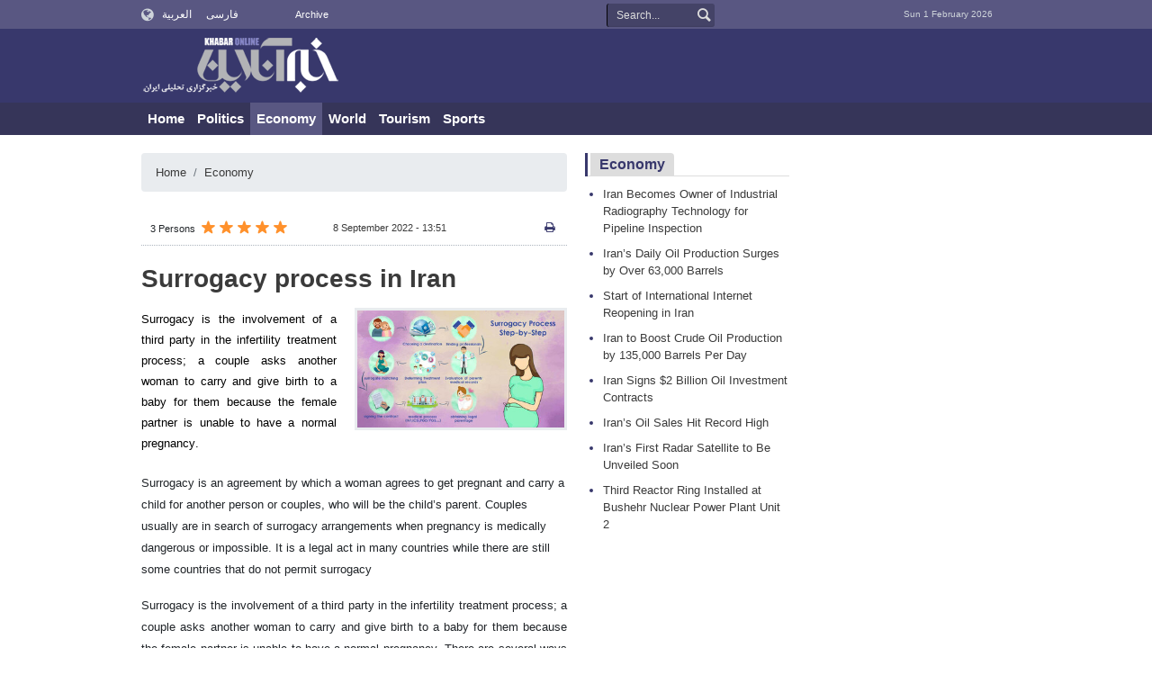

--- FILE ---
content_type: text/html;charset=UTF-8
request_url: https://english.khabaronline.ir/news/194280/Surrogacy-process-in-Iran
body_size: 11032
content:
<!DOCTYPE html>
<html lang="en" dir="ltr" xmlns="http://www.w3.org/1999/xhtml"><head>
        <title>Surrogacy process in Iran - KhabarOnline</title>
    <meta itemprop="inLanguage" content="en-US" />
    <meta itemprop="name" name="twitter:title" property="dc.title" content="Surrogacy process in Iran" />
    <meta name="description" property="dc.description" content="Surrogacy is the involvement of a third party in the infertility treatment process; a couple asks another woman to carry and give birth to a baby for them because the female partner is unable to have a normal pregnancy." />
    <meta property="og:type" content="article" />
    <meta name="twitter:url" property="og:url" content="https://english.khabaronline.ir/news/194280/Surrogacy-process-in-Iran" />
    <meta property="article:modified_time" content="2022-09-08T09:21:52Z" />
    <meta property="article:section" content="Economy" />
    <meta name="keywords" property="article:tag" content="" />
    <meta property="article:publisher" content="" />
    <meta property="nastooh:topic" content="Economy" />
    <meta property="nastooh:subtopic" content="Economy" />
    <meta property="nastooh:pageType" content="news" />
    <meta property="nastooh:newsType" content="خبر اقتباسی" />
    <meta property="nastooh:publishDate" content="2022-09-08" />
    <meta property="nastooh:commentCount" content="na" />
    <meta property="nastooh:keywordCount" content="0" />
    <meta property="nastooh:bodyWordCount" content="xlarge" />
    <meta property="nastooh:code" content="194280" />
    <meta property="nastooh:nid" content="1671325" />
    <meta property="og:title" itemprop="headline" content="Surrogacy process in Iran" />
    <meta name="twitter:description" itemprop="description" property="og:description" content="Surrogacy is the involvement of a third party in the infertility treatment process; a couple asks another woman to carry and give birth to a baby for them because the female partner is unable to have a normal pregnancy." />
    <meta name="thumbnail" itemprop="thumbnailUrl" content="https://media.khabaronline.ir/d/2022/09/07/1/5741062.jpg?ts=1662560390000" />
    <meta name="twitter:image" itemprop="image" property="og:image" content="https://media.khabaronline.ir/d/2022/09/07/4/5741062.jpg?ts=1662560390000" />
    <meta itemprop="datePublished" property="article:published_time" content="2022-09-08T09:21:52Z" />
    <meta itemprop="dateModified" property="article:modified" content="2022-09-08T09:21:52Z" />
    <meta name="twitter:card" content="summary_large_image" />
    <meta name="genre" itemprop="genre" content="خبر اقتباسی" />
    <link rel="author" href="KhabarOnline" />
        <link rel="canonical" href="https://english.khabaronline.ir/news/194280/Surrogacy-process-in-Iran" />
    <link rel="amphtml" href="https://english.khabaronline.ir/amp/194280/" />
    <meta name="robots" content="max-image-preview:large" />
    <link rel="alternate" type="application/rss+xml" href="https://english.khabaronline.ir/rss/tp/1261" />
	<script data-schema="WebPage" type="application/ld+json">
    {"@context":"https://schema.org","@type":"NewsArticle","mainEntityOfPage":{"@type":"WebPage","@id":"https://english.khabaronline.ir/news/194280/Surrogacy-process-in-Iran","breadcrumb":"Economy"},"inLanguage":"en","genre":"خبر اقتباسی","name":"Surrogacy process in Iran","headline":"Surrogacy process in Iran","datePublished":"2022-09-08T09:21:52Z","dateModified":"2022-09-08T09:21:52Z","author":{"@type":"Organization","name":"KhabarOnline News Agency","url":"https://english.khabaronline.ir"},"publisher":{"@type":"Organization","name":"KhabarOnline News Agency","url":"https://english.khabaronline.ir","logo":{"type":"ImageObject","width":"64","height":"64","url":"https://english.khabaronline.ir/resources/theme/khabaronline/img/favicon.ico"}},"thumbnailUrl":["https://media.khabaronline.ir/d/2022/09/07/1/5741062.jpg?ts=1662560390000","https://media.khabaronline.ir/d/2022/09/07/2/5741062.jpg?ts=1662560390000","https://media.khabaronline.ir/d/2022/09/07/3/5741062.jpg?ts=1662560390000","https://media.khabaronline.ir/d/2022/09/07/4/5741062.jpg?ts=1662560390000"],"description":"Surrogacy is the involvement of a third party in the infertility treatment process; a couple asks another woman to carry and give birth to a baby for them because the female partner is unable to have a normal pregnancy.","url":"https://english.khabaronline.ir/news/194280/Surrogacy-process-in-Iran","timeRequired":"PT4M57.2S","image":["https://media.khabaronline.ir/d/2022/09/07/4/5741062.jpg?ts=1662560390000","https://media.khabaronline.ir/d/2022/09/07/3/5741062.jpg?ts=1662560390000","https://media.khabaronline.ir/d/2022/09/07/2/5741062.jpg?ts=1662560390000"]}
    </script>
    <script type="application/ld+json">
    {"@context":"https://schema.org","@type":"BreadcrumbList","itemListElement":[{"@type":"ListItem","position":1,"name":"KhabarOnline News Agency","item":"https://english.khabaronline.ir"},{"@type":"ListItem","position":2,"name":"Economy","item":"https://english.khabaronline.ir/service/Economy"},{"@type":"ListItem","position":3,"name":"Surrogacy process in Iran","item":"https://english.khabaronline.ir/news/194280/Surrogacy-process-in-Iran"}]}
    </script>
    <meta charset="utf-8" />
    <meta http-equiv="X-UA-Compatible" content="IE=edge,chrome=1" />
    <meta http-equiv="Content-Language" content="en" />
    <meta name="viewport" content="width=device-width, initial-scale=1.0" />



    <link rel="shortcut icon" href="/resources/theme/khabaronline/img/favicon.ico" type="image/x-icon" />
    <link rel="search" type="application/opensearchdescription+xml" title="KhabarOnline" href="https://english.khabaronline.ir/opensearch.xhtml" />
    <meta property="og:site_name" content="KhabarOnline" />
    <meta property="og:locale" content="en_US" />
    <meta name="generator" content="www.nastooh.ir" />
    <meta name="language" content="en" />
    <meta name="rating" content="General" />
    <meta name="copyright" content="© 2024 www.khabaronline.ir. All rights reserved." />
    <meta name="expires" content="never" />
    <meta name="publisher" content="KhabarOnline News Agency" />
    <meta name="dc.publisher" content="KhabarOnline News Agency" />
    <meta name="date" content="2026-02-01 T 04:29:57 +0330" />
        <link href="/resources/theme/khabaronline/css/style.css?_=20251201-5" type="text/css" rel="stylesheet" /></head>
    <body class="ltr  ">
<div id="header-ad" class="d-xs-block d-sm-block d-md-none d-lg-none">
    <div class="container">
    </div>
</div>
<header id="header">
    <div id="masthead">
        <div class="container">
            <div class="row">
                <div class="col-5 col-sm-2">
                    <ul class="languages-menu">
                        <li><a href="//arabic.khabaronline.ir">العربية</a></li>
                        <li><a href="//www.khabaronline.ir">فارسی</a></li>
                    </ul>
                </div>
                <div class="col-7 col-sm-4">
                    <ul class="nav-menu">
                        <li><a href="https://english.khabaronline.ir/archive"><i class="/archive"></i>Archive</a></li>
                    </ul>
                    
                </div>
                <div class="col-12 col-sm-2">
                    <div class="search" id="header-search">
                        <div class="close d-md-none d-lg-none" data-toggle="toggle" data-target="#header-search">×</div>
                        <form method="get" action="/search" role="form">
                            <div class="input-group">
                                <input type="text" placeholder="Search..." value="" name="q" />
                                <button class="unstyled" type="submit"><i class="icon-search"></i></button>
                            </div>
                        </form>
                    </div>
                </div>
                <div class="col-12 col-sm-4">
                    <ul class="tools-menu">
                    </ul>
                    <div class="date">Sun 1 February 2026</div>
                </div>
            </div>
        </div>
    </div>
    <div class="container">
        <div class="row">
            <div class="col-12 col-sm-5 col-md-6 col-lg-6 col-xl-7">
                    <a href="/" class="logo">KhabarOnline</a>
            </div>
            <div class="col-12 col-sm-7 col-md-6 col-lg-6 col-xl-5">
            </div>
            <div class="col-12 d-sm-none">
                <button type="button" data-toggle="come-in" data-target="#menu" class="d-sm-none btn"><i class="icon-menu"></i></button>
                <button type="button" data-toggle="toggle" data-target="#header-search" data-focus="#header-search input" class="d-sm-none btn"><i class="icon-search"></i></button>
            </div>
        </div>
    </div>
    <nav id="menu">
    <div class="container">
        <ul>
                    <li class="">
                    <a href="/">Home</a>
                </li>
                    <li class="">
                    <a href="/service/Politics">Politics</a>
                </li>
                    <li class=" active">
                    <a href="/service/Economy">Economy</a>
                </li>
                    <li class="">
                    <a href="/service/world">World</a>
                </li>
                    <li class="">
                    <a href="/service/tourism">Tourism</a>
                </li>
                    <li class="">
                    <a href="/service/sport">Sports</a>
                </li>
        </ul>
    </div>
    </nav>
</header>
    <main>
            <div class="container">
    <div id="mainbody" class="row">
        <div class="col-12 col-sm-8 col-md-6 main-content">
    <section class="box page-header no-header">
        <nav>
            <ol class="breadcrumb">
                <li class="breadcrumb-item"><a target="_blank" rel="index" href="/">Home</a></li>
                <li class="breadcrumb-item"><a target="_blank" rel="index" href="/service/Economy" itemprop="articleSection">Economy</a></li>
            </ol>
        </nav>
    </section>
    <article id="item" class="box item">
        <div class="print-header" style="display: none;">
            <div class="logo">
                <img src="/resources/theme/khabaronline/img/logo_invert.png" alt="KhabarOnline" />
            </div>
            <div class="meta">
                <div class="barcode">
                    <img src="/barcode?text=https%3A%2F%2Fenglish.khabaronline.ir%2Fxjd6H&amp;c=0d7d9bc415f81e16b8979ac932df3b979e5390554007a3528354308270819310a0808b13d4e1ef8328fa04ebd0db00125bd6cd76d827edf9f11546e9b2f64803" alt="https://english.khabaronline.ir/xjd6H" />
        			<ul>
        				<li class="url">https://english.khabaronline.ir/xjd6H</li>
        				<li class="date">8 September 2022 - 13:51</li>
        				<li class="id">News ID <span>194280</span></li>
        				<li>
        					 <ol class="breadcrumb">
        						<li><a target="_blank" rel="index" href="/service/Economy">Economy</a></li>
        					</ol>
        				</li>
        			</ul>
                </div>
            </div>
        </div>
        <div class="item-header">
            <div class="item-nav row">
                <div class="col-6 col-sm-5">
                    <div class="rating-stars">
                        <div class="rate-count">3 Persons</div>
                        <ul data-value="4.25">
                            <li class="star" data-value="1"><i class="icon-star"></i></li>
                            <li class="star" data-value="2"><i class="icon-star"></i></li>
                            <li class="star" data-value="3"><i class="icon-star"></i></li>
                            <li class="star" data-value="4"><i class="icon-star"></i></li>
                            <li class="star" data-value="5"><i class="icon-star"></i></li>
                        </ul>
                    </div>
                </div>
                <div class="col-6 col-sm-4 item-date">
                    <span>8 September 2022 - 13:51</span>
                </div>
                <div class="d-none d-sm-block col-3">
                    <ul class="header-sharing">
                        
                        <li><a href="#" onclick="window.print(); return false;"><i class="icon-print"></i></a></li>
                    </ul>
                </div>
            </div>
            <div class="item-title">
                <h4 class="subtitle kicker"><a href="/news/194280/Surrogacy-process-in-Iran"></a></h4>
                <h1 class="title"><a itemprop="headline" href="/news/194280/Surrogacy-process-in-Iran">Surrogacy process in Iran</a></h1>
            </div>
        </div><div class="item-summary">
                <figure class="item-img">
                    <img src="https://media.khabaronline.ir/d/2022/09/07/2/5741062.jpg?ts=1662560390000" sizes="360px" loading="lazy" width="360" height="200" srcset="https://media.khabaronline.ir/d/2022/09/07/4/5741062.jpg?ts=1662560390000 1000w,https://media.khabaronline.ir/d/2022/09/07/3/5741062.jpg?ts=1662560390000 720w,https://media.khabaronline.ir/d/2022/09/07/2/5741062.jpg?ts=1662560390000 360w" alt="Surrogacy process in Iran" itemprop="image" class="" title="Surrogacy process in Iran" />
                </figure>
            <p class="summary introtext" itemprop="description">Surrogacy is the involvement of a third party in the infertility treatment process; a couple asks another woman to carry and give birth to a baby for them because the female partner is unable to have a normal pregnancy.</p></div>
        <div class="item-body">
            <div class="item-text" itemprop="articleBody"><html>
 <head></head>
 <body>
  <p style="text-align:left">Surrogacy is an agreement by which a woman agrees to get pregnant and carry a child for another person or couples, who will be the child’s parent. Couples usually are in search of surrogacy arrangements when pregnancy is medically dangerous or impossible. It is a legal act in many countries while there are still some countries that do not permit surrogacy</p> 
  <p dir="ltr" style="text-align:justify">Surrogacy is the involvement of a third party in the infertility treatment process; a couple asks another woman to carry and give birth to a baby for them because the female partner is unable to have a normal pregnancy. There are several ways of approaching surrogacy but this is not an easy process, either emotionally or ethically.</p> 
  <h3 dir="ltr" style="text-align:justify">Why surrogacy is done?</h3> 
  <p dir="ltr" style="text-align:justify">Couples choose surrogacy when they cannot have children by usual conceiving or it is dangerous for the woman to get pregnant. The medical conditions that necessitate surrogacy include:</p> 
  <p dir="ltr" style="text-align:justify">· Severe malformation of uterus (uterus myoma or fibroids, uterine polyps)</p> 
  <p dir="ltr" style="text-align:justify">· Untreated infection in the uterus</p> 
  <p dir="ltr" style="text-align:justify">· Removal of the uterus by hysterectomy</p> 
  <p dir="ltr" style="text-align:justify">· Repeated failure of IVF</p> 
  <p dir="ltr" style="text-align:justify">· Recurrent miscarriage</p> 
  <p dir="ltr" style="text-align:justify">· Severe heart disease and other medical conditions that make pregnancy risky or impossible</p> 
  <h3 dir="ltr" style="text-align:justify"><a href="https://tebmedtourism.com/surrogacy/"><span dir="LTR">Surrogacy in Iran</span></a></h3> 
  <p dir="ltr" style="text-align:justify">Surrogacy was a practice prevalent in the ancient world that allowed women to give birth when their men were away from home to get married or pursue other endeavors. Surrogates were usually older women that had been married before, who would travel to the place where a man was to get married. Surrogacy is a contract by which the surrogate woman agrees to become pregnant in laboratory environment and bear a child for other people or couples who are the child’s parents.</p> 
  <p dir="ltr" style="text-align:justify">Surrogacy in Iran can take place if a surrogate is over 18 years old, and she can provide evidence that she has taken proper contraceptives and that she is no longer sexually active. If the male partner cannot have another child due to he or she being infertile, the partner can seek the services of another person who is willing to be the surrogate. Surrogacy in Iran is also known as gestational surrogacy and can take place within countries like United States, United Kingdom, Australia, Ukraine and Canada.</p> 
  <p dir="ltr" style="text-align:justify">Iranian law does not permit the practice of surrogacy in Iran for single people, lesbians or gays, unless a married person wants to do surrogacy. In this case, the partner must get permission from the doctor for the necessity of surrogacy in Iran, who would allow the couple to enter into the contract. Surrogacy can take place in a hospital, clinic, hospital ward, house, or any place where the patient resides.&nbsp;<a href="https://tebmedtourism.com/surrogacy/">IVF clinics in Iran</a>&nbsp;have high-technology equipment in addition to the presence of skilled physicians. &nbsp;&nbsp;</p> 
  <p dir="ltr" style="text-align:justify">When we talk about international surrogacy, it is very important to choose a proper healthcare facilitator that knows all the surrogacy laws and its regulations in different parts of the world. TebMedTorism has a comprehensive knowledge regarding international fertility laws especially in the case of surrogacy. TebMedTorism has extensive experience working with foreign couples from all over the world including European, American, and Asian countries. For getting more information about details of surrogacy in Iran, you can contact our experts free of charge.</p> 
  <h3 dir="ltr" style="text-align:justify">Types of surrogacy</h3> 
  <p dir="ltr" style="text-align:justify">The difference of surrogacy types are from the origin of the gametes and the financial arrangements with you and the gestational carrier:</p> 
  <p dir="ltr" style="text-align:justify">Host or gestational surrogacy: the woman acting as the surrogate or gestational carrier is not genetically related to the child. The embryo may be created, using IVF, from the eggs and sperm of the commissioning parents combined with either donor eggs or sperm.</p> 
  <p dir="ltr" style="text-align:justify">Traditional or partial surrogacy:&nbsp;The surrogate is the genetic mother of the child. Sperm from the male of the commissioning couple is used to artificially inseminate the surrogate using IUI.</p> 
  <p dir="ltr" style="text-align:justify">Altruistic surrogacy:&nbsp;The surrogate or gestational carrier receives no more than allowable expenses and so does not benefit financially from the surrogacy arrangement.</p> 
  <p dir="ltr" style="text-align:justify">Commercial surrogacy:&nbsp;a fee is paid to the surrogate or gestational carrier, on top of allowable expenses, as payment for the service.</p> 
  <h3 dir="ltr" style="text-align:justify"><a href="https://tebmedtourism.com/the-cheapest-destinations-for-surrogacy/"><span dir="LTR">Surrogacy cost in Iran</span></a></h3> 
  <p dir="ltr" style="text-align:justify">In Iran the cost starts from almost 11000$ to 13000$ depending on the type of surrogacy, the surrogate person, your expectation and the agency. This is the cost the couple has to pay for a complete surrogacy procedure. The cost includes:</p> 
  <p dir="ltr" style="text-align:justify">· General medical checkup, blood work, and STD screening</p> 
  <p dir="ltr" style="text-align:justify">· Legal background check</p> 
  <p dir="ltr" style="text-align:justify">· Fertility tests, including hormone screening and ultrasound exams</p> 
  <p dir="ltr" style="text-align:justify">· psychological evaluation</p> 
  <p dir="ltr" style="text-align:justify">· IVF or IUI or other infertility treatment costs</p> 
  <h3 dir="ltr" style="text-align:justify">Where is Surrogacy allowed?</h3> 
  <p dir="ltr" style="text-align:justify">The regulations that govern surrogacy, and whether it is allowed to take place at all, differ across countries of the world. Some countries, such as Spain, the UK, China, Canada, and Australia will allow altruistic surrogacy, but will not allow any form of commercial arrangement to take place.</p> 
  <p dir="ltr" style="text-align:justify">Other countries ban surrogacy completely including Germany, Italy, and France. The USA is plagued by different regulations in different states, and many American couples travel abroad to make arrangements. Iran, which has no hard laws at all regulating surrogacy, has become a popular destination for couples seeking surrogate or gestational carrier in recent years.</p> 
  <p dir="ltr" style="text-align:justify">TebMedTourism attorneys have a deep insight about suitable programs for international future parents. We make sure that we provide you a safe environment for having a child while having your satisfaction. If you need to consult more about this process with our experts at TebMedTourism, you can contact +98-9120985010 all through the week.</p> 
  <h3 dir="ltr" style="text-align:justify">Surrogacy in Islam</h3> 
  <p style="text-align:center"><img alt="Surrogacy process in Iran" height="350" src="https://media.khabaronline.ir/d/2022/09/07/0/5741061.png?ts=1662560373548" width="500"></p> 
  <p dir="ltr" style="text-align:justify">Surrogacy is a type of pregnancy in which a surrogate or gestational carrier carries the baby but delivers it to intended parents. The surrogate or gestational carrier may or may not have a biological link to the child depending on the type of surrogacy. This causes different views between Slam scholars. Some of them verify it and some others believe that surrogacy is illegal and forbidden in Islam.</p> 
  <p dir="ltr" style="text-align:justify">Some of the Islamic scholars think that traditional surrogacy is not allowed since the surrogate or is the child’s biological mother and has all the responsibilities of a mother. In case that the surrogate or gestational carrier marries after that insemination, her children will be “mahram” to the child that she delivers it to the intended family. They argue that this is a type of adultery since the surrogate mother carried the fertilized egg of a man who is not her legal husband and the child is not born due to legal marriage. They consider the child as illegitimate.</p> 
  <p dir="ltr" style="text-align:justify">Of course, this is not the view of all Islamic scholars. Some scholars believe that surrogacy is allowed in Islam. They may argue that this type of insemination is not done for the wife and husband relationship but just for giving birth to a child. This group thinks that when legally married parents are not able to conceive a child themselves, they are allowed to use means to compensate for their inability. They can use this method on the principle of public interest (maslaha).</p> 
  <p dir="ltr" style="text-align:justify">The surrogate mother just rents her uterus and she is not engaged in adultery. They also analogize biological surrogate (in traditional type) to hiring a woman to breastfeed a child, which was done one day and was an acceptable practice.</p> 
  <p dir="ltr" style="text-align:justify">Gestational type means that the woman’s egg is fertilized with her husband’s sperm via IVF, and the embryo is placed in mother’s uterus. In this type, the parents are the child’s biological parents, but the embryo is placed into the surrogate’s mother uterus since the biological mother has a medical problem in carrying the baby. The surrogate mother has no biological relationship to the child.</p> 
  <p dir="ltr" style="text-align:justify">Most of the Islam scholars have verified this type and they are just a few of them that reject it. Those who verify these types of surrogacy refer to the verse in Quran which says: “…their mothers are only those who conceived them and gave birth to them (Surah Mojadeleh, 2).” They want to mention that though the surrogate mother carries the baby, the intended parents are the biological parents and they will have responsibility for him/her.</p> 
  <p dir="ltr" style="text-align:justify">If we suppose that Islam permits both types of surrogacy, still it is a complicated issue for intended parents. The surrogate or gestational carrier should be chosen among committed women who do their best to have a mentally and physically healthy child. Surely, not only Islam, Christianity, etc. may verify this important issue about surrogate mothers, but also every responsible and committed person understands the depth of this subject. That is why in some countries the commercial type is forbidden.</p> 
  <p dir="ltr" style="text-align:justify">TebMedTourism, as the most professional healthcare company located in Iran, can help you in the surrogacy journey. We will be by your side in all the steps, so that you can hold your baby in your arms and start a new life. For getting more information about surrogacy in Iran, visit our website on&nbsp;www.TebMedTourism.com.&nbsp;</p> 
 </body>
</html>
            </div><div class="item-code">
                News ID <span>194280</span></div>
        </div>
        <div class="item-footer row">
            <div class="col-12 col-sm-6">
                <div class="item-sharing">
                    <ul>
                        <li class="fb"><a href="https://www.facebook.com/sharer.php?u=https%3A%2F%2Fenglish.khabaronline.ir%2Fxjd6H"><i class="icon-facebook"></i></a></li>
                        <li class="tw"><a href="https://twitter.com/intent/tweet?url=https%3A%2F%2Fenglish.khabaronline.ir%2Fxjd6H"><i class="icon-twitter"></i></a></li>
                        <li class="wa"><a href="whatsapp://send?text=https%3A%2F%2Fenglish.khabaronline.ir%2Fxjd6H" target="_blank"><i class="icon-whatsapp"></i></a></li>
                        
                        <li class="tg"><a href="tg://msg_url?url=https%3A%2F%2Fenglish.khabaronline.ir%2Fxjd6H"><i class="icon-telegram"></i></a></li>
                    </ul>
                </div>
            </div>
            <div class="col-12 col-sm-6">
                <div class="short-link-container">
                    <div class="form-group">
                        <i class="icon-link"></i>
                        <input type="text" class="clean" value="english.khabaronline.ir/xjd6H" readonly="readonly" />
                    </div>
                </div>
            </div>
        </div>

        <div class="item-boxes">
        </div>
    </article>
        <section id="news-comment"></section>
        <section class="box header-outside comment-form">
            <header><h2>Your Comment</h2></header>
            <div>
                <form enctype="application/x-www-form-urlencoded" data-url="/rest/postcomment" role="form" data-toggle="validator" method="post" name="frmNewsComment" id="frmNewsComment" data-success="Comment sent." class="form-comment" data-error="Failed to send your comment." data-captcha-error="Security code is invalid.">
                     <div class="comment-info">
                        <div class="alert alert-info">You are replying to: <span></span>.
                            <button type="button" class="close">× <span>Cancel Reply</span></button>
                            <blockquote></blockquote>
                        </div>
                        <div class="comment-policies">
                        </div>
                    </div> 
                    <input type="hidden" value="frmNewsComment" name="frmNewsComment" />
                    <input type="hidden" value="1671325" name="newsId" id="newsId" />
                    <input type="hidden" value="0" name="reply" />
                    <input type="hidden" value="" name="parentId" />
                    <fieldset>
                        <div class="form-group name-group">
                            <label for="userName">Name</label>
                            <input type="text" id="userName" name="userName" placeholder="Name" maxlength="50" class="form-control" data-minlength="3" data-required-msg="Fill your name." />
                        </div>
                        <div class="form-group email-group">
                            <label for="userEmail">Email</label>
                            <input type="email" placeholder="Email" class="form-control ltr" id="userEmail" name="userEmail" maxlength="80" />
                        </div>
                        <div class="form-group text-group">
                            <label for="body">Your Comment *</label>
                            <textarea maxlength="1000" placeholder="Your Comment" data-required-msg="Fill your comment." class="form-control" required="true" id="body" name="body" rows="5"></textarea>
                        </div><div class="form-group captcha-group">
                            <div class="captcha">
                                <input id="captchaKey" name="captchaKey" value="b7fbef9ec9bec472ce543f849076eb3886167393aad4367af6c240d226ae743051defb8ae4a02331d910f1812b88239328611b5d6e8e5f3170ae606431fbd4c854eea75cb3af43c1e34bba8eb31efce3bbbe62ac7e6ee5da5268aec68667cc39" type="hidden" />
                                <label for="number"><i class="req">*</i> Enter Security Code</label>
                                <div class="ltr">
                                    <div class="captcha-image d-inline-block">1 + 17 =
                                    </div>
                                    <div class="captcha-input d-inline-block">
                                        <input type="number" name="captchaText" id="captchaText" required="required" data-required-msg="Fill the correct answer" />
                                    </div>
                                </div>
                            </div></div>
                        <div class="form-group submit-group">
                            <button class="btn btn-default" id="btnSave">Send</button>
                            <div class="msg"></div>
                        </div>
                    </fieldset>
                </form>
            </div>
        </section>
        </div>
        <div class="col-12 col-sm-4 col-md-3">
            <section id="box229" class="box list list-bullets bullet-icons hidden-img title-only" style="" data-conf="{&quot;id&quot;:229,&quot;topicFilter&quot;:true}">
                <header>
                    <h2 style=""><a href="/archive?tp=1261&amp;irst=1" target="_blank" title="Archive of Economy">Economy</a>
                    </h2>
                </header>
                <div>
                    <ul>
                                <li class="خبر اقتباسی" data-conf="{}">
<div class="desc">
    <h3><a href="/news/200573/Iran-Becomes-Owner-of-Industrial-Radiography-Technology-for-Pipeline" target="_blank" title="6 days ago">Iran Becomes Owner of Industrial Radiography Technology for Pipeline Inspection</a>
        
    </h3>
</div>
                                </li>
                                <li class="خبر اقتباسی" data-conf="{}">
<div class="desc">
    <h3><a href="/news/200557/Iran-s-Daily-Oil-Production-Surges-by-Over-63-000-Barrels" target="_blank" title="6 days ago">Iran’s Daily Oil Production Surges by Over 63,000 Barrels</a>
        
    </h3>
</div>
                                </li>
                                <li class="خبر اقتباسی" data-conf="{}">
<div class="desc">
    <h3><a href="/news/200551/Start-of-International-Internet-Reopening-in-Iran" target="_blank" title="8 days ago">Start of International Internet Reopening in Iran</a>
        
    </h3>
</div>
                                </li>
                                <li class="خبر اقتباسی" data-conf="{}">
<div class="desc">
    <h3><a href="/news/200542/Iran-to-Boost-Crude-Oil-Production-by-135-000-Barrels-Per-Day" target="_blank" title="11 days ago">Iran to Boost Crude Oil Production by 135,000 Barrels Per Day</a>
        
    </h3>
</div>
                                </li>
                                <li class="خبر اقتباسی" data-conf="{}">
<div class="desc">
    <h3><a href="/news/200516/Iran-Signs-2-Billion-Oil-Investment-Contracts" target="_blank" title="17 days ago">Iran Signs $2 Billion Oil Investment Contracts</a>
        
    </h3>
</div>
                                </li>
                                <li class="خبر اقتباسی" data-conf="{}">
<div class="desc">
    <h3><a href="/news/200514/Iran-s-Oil-Sales-Hit-Record-High" target="_blank" title="18 days ago">Iran’s Oil Sales Hit Record High</a>
        
    </h3>
</div>
                                </li>
                                <li class="خبر اقتباسی" data-conf="{}">
<div class="desc">
    <h3><a href="/news/200499/Iran-s-First-Radar-Satellite-to-Be-Unveiled-Soon" target="_blank" title="21 days ago">Iran’s First Radar Satellite to Be Unveiled Soon</a>
        
    </h3>
</div>
                                </li>
                                <li class="خبر اقتباسی" data-conf="{}">
<div class="desc">
    <h3><a href="/news/200482/Third-Reactor-Ring-Installed-at-Bushehr-Nuclear-Power-Plant-Unit" target="_blank" title="26 days ago">Third Reactor Ring Installed at Bushehr Nuclear Power Plant Unit 2</a>
        
    </h3>
</div>
                                </li>
                    </ul>
                </div>
                
            </section>
        </div>
        <aside id="ads-container" class="col-12 col-sm-4 col-md-3 sidebar">
        </aside>
    </div>
            </div>
        
    </main>
    <footer id="footer">
        <div class="container">
            
            <div class="responsive-tools row">
                <div class="col-12">
                    <div class="toggle-versions">
                        <a id="desktop-version" href="#" class="btn btn-info d-inline-block d-md-none">Desktop version</a>
                        <a id="mobile-version" href="#" class="btn btn-info d-none d-md-inline-block">Mobile version</a>
                    </div>
                </div>
            </div>
        </div>
        <div id="copyright">
            <div class="container">
                <div class="row">
                    <div class="col-12 col-lg-6">
                        <div id="footer-logo">
                            <a href="/">
                                <img src="/resources/theme/khabaronline/img/logo_invert.png" alt="" />
                            </a>
                        </div>
                    </div>
                    <div class="col-12 col-lg-6">
                        
                        
                        <p class="copyright-text">Copyright © 2024 KhabarOnline News Agancy, All rights reserved.</p>
                        <div class="poweredby">
                            <a title="Nastooh Saba Newsroom" target="_blank" href="http://www.nastooh.ir">
                                <img src="/resources/theme/khabaronline/img/nastooh-logo.png" width="36" height="14" alt="Nastooh Saba Newsroom" />
                            </a>

                        </div>
                    </div>
                </div>
            </div>
        </div>
    </footer>
	<script src="/resources/theme/global/js/vendor/jquery-3.6.3.min.js"></script>
    
    <script src="/resources/theme/global/js/plyr/plyr.min.js"></script>
    <script src="/resources/theme/global/js/vendor/slick.min.js"></script>
    <script src="/resources/theme/global/js/global-2.1.min.js?_=20251126"></script>
    <script src="/resources/theme/khabaronline/js/main.min.js?_=20251201-2"></script><!-- Google tag (gtag.js) -->
<script async src="https://www.googletagmanager.com/gtag/js?id=G-5YE0SKP4DD"></script>
<script>
  window.dataLayer = window.dataLayer || [];
  function gtag(){dataLayer.push(arguments);}
  gtag('js', new Date());

  gtag('config', 'G-5YE0SKP4DD');
</script>











<meta property="nastooh:vasturl" content="https://tavoos.net/services/vast/9iXmQKKb-Fb7S-b4vH-9MWq-nTKyU6HG81hL/2136"/>



    </body>
</html>